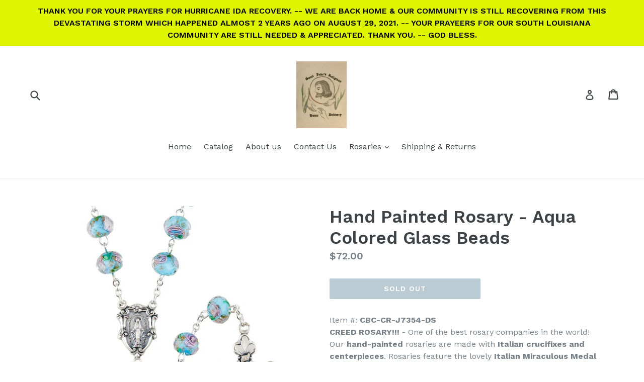

--- FILE ---
content_type: text/html; charset=utf-8
request_url: https://www.stjudesdelivery.com/products/hand-painted-rosary-aqua-colored-glass-beads
body_size: 17362
content:
<!doctype html>
<!--[if IE 9]> <html class="ie9 no-js" lang="en"> <![endif]-->
<!--[if (gt IE 9)|!(IE)]><!--> <html class="no-js" lang="en"> <!--<![endif]-->
<head>
  <meta charset="utf-8">
  <meta http-equiv="X-UA-Compatible" content="IE=edge,chrome=1">
  <meta name="viewport" content="width=device-width,initial-scale=1">
  <meta name="theme-color" content="#7796a8">
  <link rel="canonical" href="https://www.stjudesdelivery.com/products/hand-painted-rosary-aqua-colored-glass-beads">

  
    <link rel="shortcut icon" href="//www.stjudesdelivery.com/cdn/shop/files/hpqscan0001_2_32x32.jpg?v=1613547076" type="image/png">
  

  
  <title>
    Hand Painted Rosary - Aqua Colored Glass Beads
    
    
    
      &ndash; St. Jude&#39;s Religious Home Delivery
    
  </title>

  
    <meta name="description" content="Item #: CBC-CR-J7354-DS CREED ROSARY!!! - One of the best rosary companies in the world! Our hand-painted rosaries are made with Italian crucifixes and centerpieces. Rosaries feature the lovely Italian Miraculous Medal dangle and are available in various colored 8 x 10MM beads. Each rosary is then presented in our sign">
  

  <!-- /snippets/social-meta-tags.liquid -->




<meta property="og:site_name" content="St. Jude&#39;s Religious Home Delivery">
<meta property="og:url" content="https://www.stjudesdelivery.com/products/hand-painted-rosary-aqua-colored-glass-beads">
<meta property="og:title" content="Hand Painted Rosary - Aqua Colored Glass Beads">
<meta property="og:type" content="product">
<meta property="og:description" content="Item #: CBC-CR-J7354-DS CREED ROSARY!!! - One of the best rosary companies in the world! Our hand-painted rosaries are made with Italian crucifixes and centerpieces. Rosaries feature the lovely Italian Miraculous Medal dangle and are available in various colored 8 x 10MM beads. Each rosary is then presented in our sign">

  <meta property="og:price:amount" content="72.00">
  <meta property="og:price:currency" content="USD">

<meta property="og:image" content="http://www.stjudesdelivery.com/cdn/shop/products/J7354_1200x1200.jpg?v=1674310056">
<meta property="og:image:secure_url" content="https://www.stjudesdelivery.com/cdn/shop/products/J7354_1200x1200.jpg?v=1674310056">


<meta name="twitter:card" content="summary_large_image">
<meta name="twitter:title" content="Hand Painted Rosary - Aqua Colored Glass Beads">
<meta name="twitter:description" content="Item #: CBC-CR-J7354-DS CREED ROSARY!!! - One of the best rosary companies in the world! Our hand-painted rosaries are made with Italian crucifixes and centerpieces. Rosaries feature the lovely Italian Miraculous Medal dangle and are available in various colored 8 x 10MM beads. Each rosary is then presented in our sign">


  <link href="//www.stjudesdelivery.com/cdn/shop/t/1/assets/theme.scss.css?v=182422140155883075491674776716" rel="stylesheet" type="text/css" media="all" />
  

  <link href="//fonts.googleapis.com/css?family=Work+Sans:400,700" rel="stylesheet" type="text/css" media="all" />


  

    <link href="//fonts.googleapis.com/css?family=Work+Sans:600" rel="stylesheet" type="text/css" media="all" />
  



  <script>
    var theme = {
      strings: {
        addToCart: "Add to cart",
        soldOut: "Sold out",
        unavailable: "Unavailable",
        showMore: "Show More",
        showLess: "Show Less",
        addressError: "Error looking up that address",
        addressNoResults: "No results for that address",
        addressQueryLimit: "You have exceeded the Google API usage limit. Consider upgrading to a \u003ca href=\"https:\/\/developers.google.com\/maps\/premium\/usage-limits\"\u003ePremium Plan\u003c\/a\u003e.",
        authError: "There was a problem authenticating your Google Maps account."
      },
      moneyFormat: "${{amount}}"
    }

    document.documentElement.className = document.documentElement.className.replace('no-js', 'js');
  </script>

  <!--[if (lte IE 9) ]><script src="//www.stjudesdelivery.com/cdn/shop/t/1/assets/match-media.min.js?v=22265819453975888031514488548" type="text/javascript"></script><![endif]-->

  

  <!--[if (gt IE 9)|!(IE)]><!--><script src="//www.stjudesdelivery.com/cdn/shop/t/1/assets/lazysizes.js?v=68441465964607740661514488548" async="async"></script><!--<![endif]-->
  <!--[if lte IE 9]><script src="//www.stjudesdelivery.com/cdn/shop/t/1/assets/lazysizes.min.js?v=18"></script><![endif]-->

  <!--[if (gt IE 9)|!(IE)]><!--><script src="//www.stjudesdelivery.com/cdn/shop/t/1/assets/vendor.js?v=136118274122071307521514488549" defer="defer"></script><!--<![endif]-->
  <!--[if lte IE 9]><script src="//www.stjudesdelivery.com/cdn/shop/t/1/assets/vendor.js?v=136118274122071307521514488549"></script><![endif]-->

  <!--[if (gt IE 9)|!(IE)]><!--><script src="//www.stjudesdelivery.com/cdn/shop/t/1/assets/theme.js?v=100941840194216329191514488548" defer="defer"></script><!--<![endif]-->
  <!--[if lte IE 9]><script src="//www.stjudesdelivery.com/cdn/shop/t/1/assets/theme.js?v=100941840194216329191514488548"></script><![endif]-->

  <script>window.performance && window.performance.mark && window.performance.mark('shopify.content_for_header.start');</script><meta id="shopify-digital-wallet" name="shopify-digital-wallet" content="/26801614/digital_wallets/dialog">
<meta name="shopify-checkout-api-token" content="e65ec0741663f00979d0b8b4cbc2818b">
<meta id="in-context-paypal-metadata" data-shop-id="26801614" data-venmo-supported="false" data-environment="production" data-locale="en_US" data-paypal-v4="true" data-currency="USD">
<link rel="alternate" type="application/json+oembed" href="https://www.stjudesdelivery.com/products/hand-painted-rosary-aqua-colored-glass-beads.oembed">
<script async="async" src="/checkouts/internal/preloads.js?locale=en-US"></script>
<link rel="preconnect" href="https://shop.app" crossorigin="anonymous">
<script async="async" src="https://shop.app/checkouts/internal/preloads.js?locale=en-US&shop_id=26801614" crossorigin="anonymous"></script>
<script id="apple-pay-shop-capabilities" type="application/json">{"shopId":26801614,"countryCode":"US","currencyCode":"USD","merchantCapabilities":["supports3DS"],"merchantId":"gid:\/\/shopify\/Shop\/26801614","merchantName":"St. Jude's Religious Home Delivery","requiredBillingContactFields":["postalAddress","email","phone"],"requiredShippingContactFields":["postalAddress","email","phone"],"shippingType":"shipping","supportedNetworks":["visa","masterCard","amex","discover","elo","jcb"],"total":{"type":"pending","label":"St. Jude's Religious Home Delivery","amount":"1.00"},"shopifyPaymentsEnabled":true,"supportsSubscriptions":true}</script>
<script id="shopify-features" type="application/json">{"accessToken":"e65ec0741663f00979d0b8b4cbc2818b","betas":["rich-media-storefront-analytics"],"domain":"www.stjudesdelivery.com","predictiveSearch":true,"shopId":26801614,"locale":"en"}</script>
<script>var Shopify = Shopify || {};
Shopify.shop = "st-judes-religious-home-delivery.myshopify.com";
Shopify.locale = "en";
Shopify.currency = {"active":"USD","rate":"1.0"};
Shopify.country = "US";
Shopify.theme = {"name":"Debut","id":18182307882,"schema_name":"Debut","schema_version":"1.9.1","theme_store_id":796,"role":"main"};
Shopify.theme.handle = "null";
Shopify.theme.style = {"id":null,"handle":null};
Shopify.cdnHost = "www.stjudesdelivery.com/cdn";
Shopify.routes = Shopify.routes || {};
Shopify.routes.root = "/";</script>
<script type="module">!function(o){(o.Shopify=o.Shopify||{}).modules=!0}(window);</script>
<script>!function(o){function n(){var o=[];function n(){o.push(Array.prototype.slice.apply(arguments))}return n.q=o,n}var t=o.Shopify=o.Shopify||{};t.loadFeatures=n(),t.autoloadFeatures=n()}(window);</script>
<script>
  window.ShopifyPay = window.ShopifyPay || {};
  window.ShopifyPay.apiHost = "shop.app\/pay";
  window.ShopifyPay.redirectState = null;
</script>
<script id="shop-js-analytics" type="application/json">{"pageType":"product"}</script>
<script defer="defer" async type="module" src="//www.stjudesdelivery.com/cdn/shopifycloud/shop-js/modules/v2/client.init-shop-cart-sync_BT-GjEfc.en.esm.js"></script>
<script defer="defer" async type="module" src="//www.stjudesdelivery.com/cdn/shopifycloud/shop-js/modules/v2/chunk.common_D58fp_Oc.esm.js"></script>
<script defer="defer" async type="module" src="//www.stjudesdelivery.com/cdn/shopifycloud/shop-js/modules/v2/chunk.modal_xMitdFEc.esm.js"></script>
<script type="module">
  await import("//www.stjudesdelivery.com/cdn/shopifycloud/shop-js/modules/v2/client.init-shop-cart-sync_BT-GjEfc.en.esm.js");
await import("//www.stjudesdelivery.com/cdn/shopifycloud/shop-js/modules/v2/chunk.common_D58fp_Oc.esm.js");
await import("//www.stjudesdelivery.com/cdn/shopifycloud/shop-js/modules/v2/chunk.modal_xMitdFEc.esm.js");

  window.Shopify.SignInWithShop?.initShopCartSync?.({"fedCMEnabled":true,"windoidEnabled":true});

</script>
<script>
  window.Shopify = window.Shopify || {};
  if (!window.Shopify.featureAssets) window.Shopify.featureAssets = {};
  window.Shopify.featureAssets['shop-js'] = {"shop-cart-sync":["modules/v2/client.shop-cart-sync_DZOKe7Ll.en.esm.js","modules/v2/chunk.common_D58fp_Oc.esm.js","modules/v2/chunk.modal_xMitdFEc.esm.js"],"init-fed-cm":["modules/v2/client.init-fed-cm_B6oLuCjv.en.esm.js","modules/v2/chunk.common_D58fp_Oc.esm.js","modules/v2/chunk.modal_xMitdFEc.esm.js"],"shop-cash-offers":["modules/v2/client.shop-cash-offers_D2sdYoxE.en.esm.js","modules/v2/chunk.common_D58fp_Oc.esm.js","modules/v2/chunk.modal_xMitdFEc.esm.js"],"shop-login-button":["modules/v2/client.shop-login-button_QeVjl5Y3.en.esm.js","modules/v2/chunk.common_D58fp_Oc.esm.js","modules/v2/chunk.modal_xMitdFEc.esm.js"],"pay-button":["modules/v2/client.pay-button_DXTOsIq6.en.esm.js","modules/v2/chunk.common_D58fp_Oc.esm.js","modules/v2/chunk.modal_xMitdFEc.esm.js"],"shop-button":["modules/v2/client.shop-button_DQZHx9pm.en.esm.js","modules/v2/chunk.common_D58fp_Oc.esm.js","modules/v2/chunk.modal_xMitdFEc.esm.js"],"avatar":["modules/v2/client.avatar_BTnouDA3.en.esm.js"],"init-windoid":["modules/v2/client.init-windoid_CR1B-cfM.en.esm.js","modules/v2/chunk.common_D58fp_Oc.esm.js","modules/v2/chunk.modal_xMitdFEc.esm.js"],"init-shop-for-new-customer-accounts":["modules/v2/client.init-shop-for-new-customer-accounts_C_vY_xzh.en.esm.js","modules/v2/client.shop-login-button_QeVjl5Y3.en.esm.js","modules/v2/chunk.common_D58fp_Oc.esm.js","modules/v2/chunk.modal_xMitdFEc.esm.js"],"init-shop-email-lookup-coordinator":["modules/v2/client.init-shop-email-lookup-coordinator_BI7n9ZSv.en.esm.js","modules/v2/chunk.common_D58fp_Oc.esm.js","modules/v2/chunk.modal_xMitdFEc.esm.js"],"init-shop-cart-sync":["modules/v2/client.init-shop-cart-sync_BT-GjEfc.en.esm.js","modules/v2/chunk.common_D58fp_Oc.esm.js","modules/v2/chunk.modal_xMitdFEc.esm.js"],"shop-toast-manager":["modules/v2/client.shop-toast-manager_DiYdP3xc.en.esm.js","modules/v2/chunk.common_D58fp_Oc.esm.js","modules/v2/chunk.modal_xMitdFEc.esm.js"],"init-customer-accounts":["modules/v2/client.init-customer-accounts_D9ZNqS-Q.en.esm.js","modules/v2/client.shop-login-button_QeVjl5Y3.en.esm.js","modules/v2/chunk.common_D58fp_Oc.esm.js","modules/v2/chunk.modal_xMitdFEc.esm.js"],"init-customer-accounts-sign-up":["modules/v2/client.init-customer-accounts-sign-up_iGw4briv.en.esm.js","modules/v2/client.shop-login-button_QeVjl5Y3.en.esm.js","modules/v2/chunk.common_D58fp_Oc.esm.js","modules/v2/chunk.modal_xMitdFEc.esm.js"],"shop-follow-button":["modules/v2/client.shop-follow-button_CqMgW2wH.en.esm.js","modules/v2/chunk.common_D58fp_Oc.esm.js","modules/v2/chunk.modal_xMitdFEc.esm.js"],"checkout-modal":["modules/v2/client.checkout-modal_xHeaAweL.en.esm.js","modules/v2/chunk.common_D58fp_Oc.esm.js","modules/v2/chunk.modal_xMitdFEc.esm.js"],"shop-login":["modules/v2/client.shop-login_D91U-Q7h.en.esm.js","modules/v2/chunk.common_D58fp_Oc.esm.js","modules/v2/chunk.modal_xMitdFEc.esm.js"],"lead-capture":["modules/v2/client.lead-capture_BJmE1dJe.en.esm.js","modules/v2/chunk.common_D58fp_Oc.esm.js","modules/v2/chunk.modal_xMitdFEc.esm.js"],"payment-terms":["modules/v2/client.payment-terms_Ci9AEqFq.en.esm.js","modules/v2/chunk.common_D58fp_Oc.esm.js","modules/v2/chunk.modal_xMitdFEc.esm.js"]};
</script>
<script id="__st">var __st={"a":26801614,"offset":-21600,"reqid":"16897a71-4c91-4c5e-be54-adf48720faea-1769389263","pageurl":"www.stjudesdelivery.com\/products\/hand-painted-rosary-aqua-colored-glass-beads","u":"fd4ec8c947e4","p":"product","rtyp":"product","rid":6913749876790};</script>
<script>window.ShopifyPaypalV4VisibilityTracking = true;</script>
<script id="captcha-bootstrap">!function(){'use strict';const t='contact',e='account',n='new_comment',o=[[t,t],['blogs',n],['comments',n],[t,'customer']],c=[[e,'customer_login'],[e,'guest_login'],[e,'recover_customer_password'],[e,'create_customer']],r=t=>t.map((([t,e])=>`form[action*='/${t}']:not([data-nocaptcha='true']) input[name='form_type'][value='${e}']`)).join(','),a=t=>()=>t?[...document.querySelectorAll(t)].map((t=>t.form)):[];function s(){const t=[...o],e=r(t);return a(e)}const i='password',u='form_key',d=['recaptcha-v3-token','g-recaptcha-response','h-captcha-response',i],f=()=>{try{return window.sessionStorage}catch{return}},m='__shopify_v',_=t=>t.elements[u];function p(t,e,n=!1){try{const o=window.sessionStorage,c=JSON.parse(o.getItem(e)),{data:r}=function(t){const{data:e,action:n}=t;return t[m]||n?{data:e,action:n}:{data:t,action:n}}(c);for(const[e,n]of Object.entries(r))t.elements[e]&&(t.elements[e].value=n);n&&o.removeItem(e)}catch(o){console.error('form repopulation failed',{error:o})}}const l='form_type',E='cptcha';function T(t){t.dataset[E]=!0}const w=window,h=w.document,L='Shopify',v='ce_forms',y='captcha';let A=!1;((t,e)=>{const n=(g='f06e6c50-85a8-45c8-87d0-21a2b65856fe',I='https://cdn.shopify.com/shopifycloud/storefront-forms-hcaptcha/ce_storefront_forms_captcha_hcaptcha.v1.5.2.iife.js',D={infoText:'Protected by hCaptcha',privacyText:'Privacy',termsText:'Terms'},(t,e,n)=>{const o=w[L][v],c=o.bindForm;if(c)return c(t,g,e,D).then(n);var r;o.q.push([[t,g,e,D],n]),r=I,A||(h.body.append(Object.assign(h.createElement('script'),{id:'captcha-provider',async:!0,src:r})),A=!0)});var g,I,D;w[L]=w[L]||{},w[L][v]=w[L][v]||{},w[L][v].q=[],w[L][y]=w[L][y]||{},w[L][y].protect=function(t,e){n(t,void 0,e),T(t)},Object.freeze(w[L][y]),function(t,e,n,w,h,L){const[v,y,A,g]=function(t,e,n){const i=e?o:[],u=t?c:[],d=[...i,...u],f=r(d),m=r(i),_=r(d.filter((([t,e])=>n.includes(e))));return[a(f),a(m),a(_),s()]}(w,h,L),I=t=>{const e=t.target;return e instanceof HTMLFormElement?e:e&&e.form},D=t=>v().includes(t);t.addEventListener('submit',(t=>{const e=I(t);if(!e)return;const n=D(e)&&!e.dataset.hcaptchaBound&&!e.dataset.recaptchaBound,o=_(e),c=g().includes(e)&&(!o||!o.value);(n||c)&&t.preventDefault(),c&&!n&&(function(t){try{if(!f())return;!function(t){const e=f();if(!e)return;const n=_(t);if(!n)return;const o=n.value;o&&e.removeItem(o)}(t);const e=Array.from(Array(32),(()=>Math.random().toString(36)[2])).join('');!function(t,e){_(t)||t.append(Object.assign(document.createElement('input'),{type:'hidden',name:u})),t.elements[u].value=e}(t,e),function(t,e){const n=f();if(!n)return;const o=[...t.querySelectorAll(`input[type='${i}']`)].map((({name:t})=>t)),c=[...d,...o],r={};for(const[a,s]of new FormData(t).entries())c.includes(a)||(r[a]=s);n.setItem(e,JSON.stringify({[m]:1,action:t.action,data:r}))}(t,e)}catch(e){console.error('failed to persist form',e)}}(e),e.submit())}));const S=(t,e)=>{t&&!t.dataset[E]&&(n(t,e.some((e=>e===t))),T(t))};for(const o of['focusin','change'])t.addEventListener(o,(t=>{const e=I(t);D(e)&&S(e,y())}));const B=e.get('form_key'),M=e.get(l),P=B&&M;t.addEventListener('DOMContentLoaded',(()=>{const t=y();if(P)for(const e of t)e.elements[l].value===M&&p(e,B);[...new Set([...A(),...v().filter((t=>'true'===t.dataset.shopifyCaptcha))])].forEach((e=>S(e,t)))}))}(h,new URLSearchParams(w.location.search),n,t,e,['guest_login'])})(!0,!0)}();</script>
<script integrity="sha256-4kQ18oKyAcykRKYeNunJcIwy7WH5gtpwJnB7kiuLZ1E=" data-source-attribution="shopify.loadfeatures" defer="defer" src="//www.stjudesdelivery.com/cdn/shopifycloud/storefront/assets/storefront/load_feature-a0a9edcb.js" crossorigin="anonymous"></script>
<script crossorigin="anonymous" defer="defer" src="//www.stjudesdelivery.com/cdn/shopifycloud/storefront/assets/shopify_pay/storefront-65b4c6d7.js?v=20250812"></script>
<script data-source-attribution="shopify.dynamic_checkout.dynamic.init">var Shopify=Shopify||{};Shopify.PaymentButton=Shopify.PaymentButton||{isStorefrontPortableWallets:!0,init:function(){window.Shopify.PaymentButton.init=function(){};var t=document.createElement("script");t.src="https://www.stjudesdelivery.com/cdn/shopifycloud/portable-wallets/latest/portable-wallets.en.js",t.type="module",document.head.appendChild(t)}};
</script>
<script data-source-attribution="shopify.dynamic_checkout.buyer_consent">
  function portableWalletsHideBuyerConsent(e){var t=document.getElementById("shopify-buyer-consent"),n=document.getElementById("shopify-subscription-policy-button");t&&n&&(t.classList.add("hidden"),t.setAttribute("aria-hidden","true"),n.removeEventListener("click",e))}function portableWalletsShowBuyerConsent(e){var t=document.getElementById("shopify-buyer-consent"),n=document.getElementById("shopify-subscription-policy-button");t&&n&&(t.classList.remove("hidden"),t.removeAttribute("aria-hidden"),n.addEventListener("click",e))}window.Shopify?.PaymentButton&&(window.Shopify.PaymentButton.hideBuyerConsent=portableWalletsHideBuyerConsent,window.Shopify.PaymentButton.showBuyerConsent=portableWalletsShowBuyerConsent);
</script>
<script data-source-attribution="shopify.dynamic_checkout.cart.bootstrap">document.addEventListener("DOMContentLoaded",(function(){function t(){return document.querySelector("shopify-accelerated-checkout-cart, shopify-accelerated-checkout")}if(t())Shopify.PaymentButton.init();else{new MutationObserver((function(e,n){t()&&(Shopify.PaymentButton.init(),n.disconnect())})).observe(document.body,{childList:!0,subtree:!0})}}));
</script>
<link id="shopify-accelerated-checkout-styles" rel="stylesheet" media="screen" href="https://www.stjudesdelivery.com/cdn/shopifycloud/portable-wallets/latest/accelerated-checkout-backwards-compat.css" crossorigin="anonymous">
<style id="shopify-accelerated-checkout-cart">
        #shopify-buyer-consent {
  margin-top: 1em;
  display: inline-block;
  width: 100%;
}

#shopify-buyer-consent.hidden {
  display: none;
}

#shopify-subscription-policy-button {
  background: none;
  border: none;
  padding: 0;
  text-decoration: underline;
  font-size: inherit;
  cursor: pointer;
}

#shopify-subscription-policy-button::before {
  box-shadow: none;
}

      </style>

<script>window.performance && window.performance.mark && window.performance.mark('shopify.content_for_header.end');</script>
<link href="https://monorail-edge.shopifysvc.com" rel="dns-prefetch">
<script>(function(){if ("sendBeacon" in navigator && "performance" in window) {try {var session_token_from_headers = performance.getEntriesByType('navigation')[0].serverTiming.find(x => x.name == '_s').description;} catch {var session_token_from_headers = undefined;}var session_cookie_matches = document.cookie.match(/_shopify_s=([^;]*)/);var session_token_from_cookie = session_cookie_matches && session_cookie_matches.length === 2 ? session_cookie_matches[1] : "";var session_token = session_token_from_headers || session_token_from_cookie || "";function handle_abandonment_event(e) {var entries = performance.getEntries().filter(function(entry) {return /monorail-edge.shopifysvc.com/.test(entry.name);});if (!window.abandonment_tracked && entries.length === 0) {window.abandonment_tracked = true;var currentMs = Date.now();var navigation_start = performance.timing.navigationStart;var payload = {shop_id: 26801614,url: window.location.href,navigation_start,duration: currentMs - navigation_start,session_token,page_type: "product"};window.navigator.sendBeacon("https://monorail-edge.shopifysvc.com/v1/produce", JSON.stringify({schema_id: "online_store_buyer_site_abandonment/1.1",payload: payload,metadata: {event_created_at_ms: currentMs,event_sent_at_ms: currentMs}}));}}window.addEventListener('pagehide', handle_abandonment_event);}}());</script>
<script id="web-pixels-manager-setup">(function e(e,d,r,n,o){if(void 0===o&&(o={}),!Boolean(null===(a=null===(i=window.Shopify)||void 0===i?void 0:i.analytics)||void 0===a?void 0:a.replayQueue)){var i,a;window.Shopify=window.Shopify||{};var t=window.Shopify;t.analytics=t.analytics||{};var s=t.analytics;s.replayQueue=[],s.publish=function(e,d,r){return s.replayQueue.push([e,d,r]),!0};try{self.performance.mark("wpm:start")}catch(e){}var l=function(){var e={modern:/Edge?\/(1{2}[4-9]|1[2-9]\d|[2-9]\d{2}|\d{4,})\.\d+(\.\d+|)|Firefox\/(1{2}[4-9]|1[2-9]\d|[2-9]\d{2}|\d{4,})\.\d+(\.\d+|)|Chrom(ium|e)\/(9{2}|\d{3,})\.\d+(\.\d+|)|(Maci|X1{2}).+ Version\/(15\.\d+|(1[6-9]|[2-9]\d|\d{3,})\.\d+)([,.]\d+|)( \(\w+\)|)( Mobile\/\w+|) Safari\/|Chrome.+OPR\/(9{2}|\d{3,})\.\d+\.\d+|(CPU[ +]OS|iPhone[ +]OS|CPU[ +]iPhone|CPU IPhone OS|CPU iPad OS)[ +]+(15[._]\d+|(1[6-9]|[2-9]\d|\d{3,})[._]\d+)([._]\d+|)|Android:?[ /-](13[3-9]|1[4-9]\d|[2-9]\d{2}|\d{4,})(\.\d+|)(\.\d+|)|Android.+Firefox\/(13[5-9]|1[4-9]\d|[2-9]\d{2}|\d{4,})\.\d+(\.\d+|)|Android.+Chrom(ium|e)\/(13[3-9]|1[4-9]\d|[2-9]\d{2}|\d{4,})\.\d+(\.\d+|)|SamsungBrowser\/([2-9]\d|\d{3,})\.\d+/,legacy:/Edge?\/(1[6-9]|[2-9]\d|\d{3,})\.\d+(\.\d+|)|Firefox\/(5[4-9]|[6-9]\d|\d{3,})\.\d+(\.\d+|)|Chrom(ium|e)\/(5[1-9]|[6-9]\d|\d{3,})\.\d+(\.\d+|)([\d.]+$|.*Safari\/(?![\d.]+ Edge\/[\d.]+$))|(Maci|X1{2}).+ Version\/(10\.\d+|(1[1-9]|[2-9]\d|\d{3,})\.\d+)([,.]\d+|)( \(\w+\)|)( Mobile\/\w+|) Safari\/|Chrome.+OPR\/(3[89]|[4-9]\d|\d{3,})\.\d+\.\d+|(CPU[ +]OS|iPhone[ +]OS|CPU[ +]iPhone|CPU IPhone OS|CPU iPad OS)[ +]+(10[._]\d+|(1[1-9]|[2-9]\d|\d{3,})[._]\d+)([._]\d+|)|Android:?[ /-](13[3-9]|1[4-9]\d|[2-9]\d{2}|\d{4,})(\.\d+|)(\.\d+|)|Mobile Safari.+OPR\/([89]\d|\d{3,})\.\d+\.\d+|Android.+Firefox\/(13[5-9]|1[4-9]\d|[2-9]\d{2}|\d{4,})\.\d+(\.\d+|)|Android.+Chrom(ium|e)\/(13[3-9]|1[4-9]\d|[2-9]\d{2}|\d{4,})\.\d+(\.\d+|)|Android.+(UC? ?Browser|UCWEB|U3)[ /]?(15\.([5-9]|\d{2,})|(1[6-9]|[2-9]\d|\d{3,})\.\d+)\.\d+|SamsungBrowser\/(5\.\d+|([6-9]|\d{2,})\.\d+)|Android.+MQ{2}Browser\/(14(\.(9|\d{2,})|)|(1[5-9]|[2-9]\d|\d{3,})(\.\d+|))(\.\d+|)|K[Aa][Ii]OS\/(3\.\d+|([4-9]|\d{2,})\.\d+)(\.\d+|)/},d=e.modern,r=e.legacy,n=navigator.userAgent;return n.match(d)?"modern":n.match(r)?"legacy":"unknown"}(),u="modern"===l?"modern":"legacy",c=(null!=n?n:{modern:"",legacy:""})[u],f=function(e){return[e.baseUrl,"/wpm","/b",e.hashVersion,"modern"===e.buildTarget?"m":"l",".js"].join("")}({baseUrl:d,hashVersion:r,buildTarget:u}),m=function(e){var d=e.version,r=e.bundleTarget,n=e.surface,o=e.pageUrl,i=e.monorailEndpoint;return{emit:function(e){var a=e.status,t=e.errorMsg,s=(new Date).getTime(),l=JSON.stringify({metadata:{event_sent_at_ms:s},events:[{schema_id:"web_pixels_manager_load/3.1",payload:{version:d,bundle_target:r,page_url:o,status:a,surface:n,error_msg:t},metadata:{event_created_at_ms:s}}]});if(!i)return console&&console.warn&&console.warn("[Web Pixels Manager] No Monorail endpoint provided, skipping logging."),!1;try{return self.navigator.sendBeacon.bind(self.navigator)(i,l)}catch(e){}var u=new XMLHttpRequest;try{return u.open("POST",i,!0),u.setRequestHeader("Content-Type","text/plain"),u.send(l),!0}catch(e){return console&&console.warn&&console.warn("[Web Pixels Manager] Got an unhandled error while logging to Monorail."),!1}}}}({version:r,bundleTarget:l,surface:e.surface,pageUrl:self.location.href,monorailEndpoint:e.monorailEndpoint});try{o.browserTarget=l,function(e){var d=e.src,r=e.async,n=void 0===r||r,o=e.onload,i=e.onerror,a=e.sri,t=e.scriptDataAttributes,s=void 0===t?{}:t,l=document.createElement("script"),u=document.querySelector("head"),c=document.querySelector("body");if(l.async=n,l.src=d,a&&(l.integrity=a,l.crossOrigin="anonymous"),s)for(var f in s)if(Object.prototype.hasOwnProperty.call(s,f))try{l.dataset[f]=s[f]}catch(e){}if(o&&l.addEventListener("load",o),i&&l.addEventListener("error",i),u)u.appendChild(l);else{if(!c)throw new Error("Did not find a head or body element to append the script");c.appendChild(l)}}({src:f,async:!0,onload:function(){if(!function(){var e,d;return Boolean(null===(d=null===(e=window.Shopify)||void 0===e?void 0:e.analytics)||void 0===d?void 0:d.initialized)}()){var d=window.webPixelsManager.init(e)||void 0;if(d){var r=window.Shopify.analytics;r.replayQueue.forEach((function(e){var r=e[0],n=e[1],o=e[2];d.publishCustomEvent(r,n,o)})),r.replayQueue=[],r.publish=d.publishCustomEvent,r.visitor=d.visitor,r.initialized=!0}}},onerror:function(){return m.emit({status:"failed",errorMsg:"".concat(f," has failed to load")})},sri:function(e){var d=/^sha384-[A-Za-z0-9+/=]+$/;return"string"==typeof e&&d.test(e)}(c)?c:"",scriptDataAttributes:o}),m.emit({status:"loading"})}catch(e){m.emit({status:"failed",errorMsg:(null==e?void 0:e.message)||"Unknown error"})}}})({shopId: 26801614,storefrontBaseUrl: "https://www.stjudesdelivery.com",extensionsBaseUrl: "https://extensions.shopifycdn.com/cdn/shopifycloud/web-pixels-manager",monorailEndpoint: "https://monorail-edge.shopifysvc.com/unstable/produce_batch",surface: "storefront-renderer",enabledBetaFlags: ["2dca8a86"],webPixelsConfigList: [{"id":"shopify-app-pixel","configuration":"{}","eventPayloadVersion":"v1","runtimeContext":"STRICT","scriptVersion":"0450","apiClientId":"shopify-pixel","type":"APP","privacyPurposes":["ANALYTICS","MARKETING"]},{"id":"shopify-custom-pixel","eventPayloadVersion":"v1","runtimeContext":"LAX","scriptVersion":"0450","apiClientId":"shopify-pixel","type":"CUSTOM","privacyPurposes":["ANALYTICS","MARKETING"]}],isMerchantRequest: false,initData: {"shop":{"name":"St. Jude's Religious Home Delivery","paymentSettings":{"currencyCode":"USD"},"myshopifyDomain":"st-judes-religious-home-delivery.myshopify.com","countryCode":"US","storefrontUrl":"https:\/\/www.stjudesdelivery.com"},"customer":null,"cart":null,"checkout":null,"productVariants":[{"price":{"amount":72.0,"currencyCode":"USD"},"product":{"title":"Hand Painted Rosary - Aqua Colored Glass Beads","vendor":"St. Jude's Religious Home Delivery","id":"6913749876790","untranslatedTitle":"Hand Painted Rosary - Aqua Colored Glass Beads","url":"\/products\/hand-painted-rosary-aqua-colored-glass-beads","type":"Rosaries -- Fine ($50.01-$99.99)"},"id":"40637256368182","image":{"src":"\/\/www.stjudesdelivery.com\/cdn\/shop\/products\/J7354.jpg?v=1674310056"},"sku":"","title":"Default Title","untranslatedTitle":"Default Title"}],"purchasingCompany":null},},"https://www.stjudesdelivery.com/cdn","fcfee988w5aeb613cpc8e4bc33m6693e112",{"modern":"","legacy":""},{"shopId":"26801614","storefrontBaseUrl":"https:\/\/www.stjudesdelivery.com","extensionBaseUrl":"https:\/\/extensions.shopifycdn.com\/cdn\/shopifycloud\/web-pixels-manager","surface":"storefront-renderer","enabledBetaFlags":"[\"2dca8a86\"]","isMerchantRequest":"false","hashVersion":"fcfee988w5aeb613cpc8e4bc33m6693e112","publish":"custom","events":"[[\"page_viewed\",{}],[\"product_viewed\",{\"productVariant\":{\"price\":{\"amount\":72.0,\"currencyCode\":\"USD\"},\"product\":{\"title\":\"Hand Painted Rosary - Aqua Colored Glass Beads\",\"vendor\":\"St. Jude's Religious Home Delivery\",\"id\":\"6913749876790\",\"untranslatedTitle\":\"Hand Painted Rosary - Aqua Colored Glass Beads\",\"url\":\"\/products\/hand-painted-rosary-aqua-colored-glass-beads\",\"type\":\"Rosaries -- Fine ($50.01-$99.99)\"},\"id\":\"40637256368182\",\"image\":{\"src\":\"\/\/www.stjudesdelivery.com\/cdn\/shop\/products\/J7354.jpg?v=1674310056\"},\"sku\":\"\",\"title\":\"Default Title\",\"untranslatedTitle\":\"Default Title\"}}]]"});</script><script>
  window.ShopifyAnalytics = window.ShopifyAnalytics || {};
  window.ShopifyAnalytics.meta = window.ShopifyAnalytics.meta || {};
  window.ShopifyAnalytics.meta.currency = 'USD';
  var meta = {"product":{"id":6913749876790,"gid":"gid:\/\/shopify\/Product\/6913749876790","vendor":"St. Jude's Religious Home Delivery","type":"Rosaries -- Fine ($50.01-$99.99)","handle":"hand-painted-rosary-aqua-colored-glass-beads","variants":[{"id":40637256368182,"price":7200,"name":"Hand Painted Rosary - Aqua Colored Glass Beads","public_title":null,"sku":""}],"remote":false},"page":{"pageType":"product","resourceType":"product","resourceId":6913749876790,"requestId":"16897a71-4c91-4c5e-be54-adf48720faea-1769389263"}};
  for (var attr in meta) {
    window.ShopifyAnalytics.meta[attr] = meta[attr];
  }
</script>
<script class="analytics">
  (function () {
    var customDocumentWrite = function(content) {
      var jquery = null;

      if (window.jQuery) {
        jquery = window.jQuery;
      } else if (window.Checkout && window.Checkout.$) {
        jquery = window.Checkout.$;
      }

      if (jquery) {
        jquery('body').append(content);
      }
    };

    var hasLoggedConversion = function(token) {
      if (token) {
        return document.cookie.indexOf('loggedConversion=' + token) !== -1;
      }
      return false;
    }

    var setCookieIfConversion = function(token) {
      if (token) {
        var twoMonthsFromNow = new Date(Date.now());
        twoMonthsFromNow.setMonth(twoMonthsFromNow.getMonth() + 2);

        document.cookie = 'loggedConversion=' + token + '; expires=' + twoMonthsFromNow;
      }
    }

    var trekkie = window.ShopifyAnalytics.lib = window.trekkie = window.trekkie || [];
    if (trekkie.integrations) {
      return;
    }
    trekkie.methods = [
      'identify',
      'page',
      'ready',
      'track',
      'trackForm',
      'trackLink'
    ];
    trekkie.factory = function(method) {
      return function() {
        var args = Array.prototype.slice.call(arguments);
        args.unshift(method);
        trekkie.push(args);
        return trekkie;
      };
    };
    for (var i = 0; i < trekkie.methods.length; i++) {
      var key = trekkie.methods[i];
      trekkie[key] = trekkie.factory(key);
    }
    trekkie.load = function(config) {
      trekkie.config = config || {};
      trekkie.config.initialDocumentCookie = document.cookie;
      var first = document.getElementsByTagName('script')[0];
      var script = document.createElement('script');
      script.type = 'text/javascript';
      script.onerror = function(e) {
        var scriptFallback = document.createElement('script');
        scriptFallback.type = 'text/javascript';
        scriptFallback.onerror = function(error) {
                var Monorail = {
      produce: function produce(monorailDomain, schemaId, payload) {
        var currentMs = new Date().getTime();
        var event = {
          schema_id: schemaId,
          payload: payload,
          metadata: {
            event_created_at_ms: currentMs,
            event_sent_at_ms: currentMs
          }
        };
        return Monorail.sendRequest("https://" + monorailDomain + "/v1/produce", JSON.stringify(event));
      },
      sendRequest: function sendRequest(endpointUrl, payload) {
        // Try the sendBeacon API
        if (window && window.navigator && typeof window.navigator.sendBeacon === 'function' && typeof window.Blob === 'function' && !Monorail.isIos12()) {
          var blobData = new window.Blob([payload], {
            type: 'text/plain'
          });

          if (window.navigator.sendBeacon(endpointUrl, blobData)) {
            return true;
          } // sendBeacon was not successful

        } // XHR beacon

        var xhr = new XMLHttpRequest();

        try {
          xhr.open('POST', endpointUrl);
          xhr.setRequestHeader('Content-Type', 'text/plain');
          xhr.send(payload);
        } catch (e) {
          console.log(e);
        }

        return false;
      },
      isIos12: function isIos12() {
        return window.navigator.userAgent.lastIndexOf('iPhone; CPU iPhone OS 12_') !== -1 || window.navigator.userAgent.lastIndexOf('iPad; CPU OS 12_') !== -1;
      }
    };
    Monorail.produce('monorail-edge.shopifysvc.com',
      'trekkie_storefront_load_errors/1.1',
      {shop_id: 26801614,
      theme_id: 18182307882,
      app_name: "storefront",
      context_url: window.location.href,
      source_url: "//www.stjudesdelivery.com/cdn/s/trekkie.storefront.8d95595f799fbf7e1d32231b9a28fd43b70c67d3.min.js"});

        };
        scriptFallback.async = true;
        scriptFallback.src = '//www.stjudesdelivery.com/cdn/s/trekkie.storefront.8d95595f799fbf7e1d32231b9a28fd43b70c67d3.min.js';
        first.parentNode.insertBefore(scriptFallback, first);
      };
      script.async = true;
      script.src = '//www.stjudesdelivery.com/cdn/s/trekkie.storefront.8d95595f799fbf7e1d32231b9a28fd43b70c67d3.min.js';
      first.parentNode.insertBefore(script, first);
    };
    trekkie.load(
      {"Trekkie":{"appName":"storefront","development":false,"defaultAttributes":{"shopId":26801614,"isMerchantRequest":null,"themeId":18182307882,"themeCityHash":"15876092344433562040","contentLanguage":"en","currency":"USD","eventMetadataId":"03bbb909-868a-47e3-91ea-4449479f6df2"},"isServerSideCookieWritingEnabled":true,"monorailRegion":"shop_domain","enabledBetaFlags":["65f19447"]},"Session Attribution":{},"S2S":{"facebookCapiEnabled":false,"source":"trekkie-storefront-renderer","apiClientId":580111}}
    );

    var loaded = false;
    trekkie.ready(function() {
      if (loaded) return;
      loaded = true;

      window.ShopifyAnalytics.lib = window.trekkie;

      var originalDocumentWrite = document.write;
      document.write = customDocumentWrite;
      try { window.ShopifyAnalytics.merchantGoogleAnalytics.call(this); } catch(error) {};
      document.write = originalDocumentWrite;

      window.ShopifyAnalytics.lib.page(null,{"pageType":"product","resourceType":"product","resourceId":6913749876790,"requestId":"16897a71-4c91-4c5e-be54-adf48720faea-1769389263","shopifyEmitted":true});

      var match = window.location.pathname.match(/checkouts\/(.+)\/(thank_you|post_purchase)/)
      var token = match? match[1]: undefined;
      if (!hasLoggedConversion(token)) {
        setCookieIfConversion(token);
        window.ShopifyAnalytics.lib.track("Viewed Product",{"currency":"USD","variantId":40637256368182,"productId":6913749876790,"productGid":"gid:\/\/shopify\/Product\/6913749876790","name":"Hand Painted Rosary - Aqua Colored Glass Beads","price":"72.00","sku":"","brand":"St. Jude's Religious Home Delivery","variant":null,"category":"Rosaries -- Fine ($50.01-$99.99)","nonInteraction":true,"remote":false},undefined,undefined,{"shopifyEmitted":true});
      window.ShopifyAnalytics.lib.track("monorail:\/\/trekkie_storefront_viewed_product\/1.1",{"currency":"USD","variantId":40637256368182,"productId":6913749876790,"productGid":"gid:\/\/shopify\/Product\/6913749876790","name":"Hand Painted Rosary - Aqua Colored Glass Beads","price":"72.00","sku":"","brand":"St. Jude's Religious Home Delivery","variant":null,"category":"Rosaries -- Fine ($50.01-$99.99)","nonInteraction":true,"remote":false,"referer":"https:\/\/www.stjudesdelivery.com\/products\/hand-painted-rosary-aqua-colored-glass-beads"});
      }
    });


        var eventsListenerScript = document.createElement('script');
        eventsListenerScript.async = true;
        eventsListenerScript.src = "//www.stjudesdelivery.com/cdn/shopifycloud/storefront/assets/shop_events_listener-3da45d37.js";
        document.getElementsByTagName('head')[0].appendChild(eventsListenerScript);

})();</script>
<script
  defer
  src="https://www.stjudesdelivery.com/cdn/shopifycloud/perf-kit/shopify-perf-kit-3.0.4.min.js"
  data-application="storefront-renderer"
  data-shop-id="26801614"
  data-render-region="gcp-us-east1"
  data-page-type="product"
  data-theme-instance-id="18182307882"
  data-theme-name="Debut"
  data-theme-version="1.9.1"
  data-monorail-region="shop_domain"
  data-resource-timing-sampling-rate="10"
  data-shs="true"
  data-shs-beacon="true"
  data-shs-export-with-fetch="true"
  data-shs-logs-sample-rate="1"
  data-shs-beacon-endpoint="https://www.stjudesdelivery.com/api/collect"
></script>
</head>

<body class="template-product">

  <a class="in-page-link visually-hidden skip-link" href="#MainContent">Skip to content</a>

  <div id="SearchDrawer" class="search-bar drawer drawer--top">
    <div class="search-bar__table">
      <div class="search-bar__table-cell search-bar__form-wrapper">
        <form class="search search-bar__form" action="/search" method="get" role="search">
          <button class="search-bar__submit search__submit btn--link" type="submit">
            <svg aria-hidden="true" focusable="false" role="presentation" class="icon icon-search" viewBox="0 0 37 40"><path d="M35.6 36l-9.8-9.8c4.1-5.4 3.6-13.2-1.3-18.1-5.4-5.4-14.2-5.4-19.7 0-5.4 5.4-5.4 14.2 0 19.7 2.6 2.6 6.1 4.1 9.8 4.1 3 0 5.9-1 8.3-2.8l9.8 9.8c.4.4.9.6 1.4.6s1-.2 1.4-.6c.9-.9.9-2.1.1-2.9zm-20.9-8.2c-2.6 0-5.1-1-7-2.9-3.9-3.9-3.9-10.1 0-14C9.6 9 12.2 8 14.7 8s5.1 1 7 2.9c3.9 3.9 3.9 10.1 0 14-1.9 1.9-4.4 2.9-7 2.9z"/></svg>
            <span class="icon__fallback-text">Submit</span>
          </button>
          <input class="search__input search-bar__input" type="search" name="q" value="" placeholder="Search" aria-label="Search">
        </form>
      </div>
      <div class="search-bar__table-cell text-right">
        <button type="button" class="btn--link search-bar__close js-drawer-close">
          <svg aria-hidden="true" focusable="false" role="presentation" class="icon icon-close" viewBox="0 0 37 40"><path d="M21.3 23l11-11c.8-.8.8-2 0-2.8-.8-.8-2-.8-2.8 0l-11 11-11-11c-.8-.8-2-.8-2.8 0-.8.8-.8 2 0 2.8l11 11-11 11c-.8.8-.8 2 0 2.8.4.4.9.6 1.4.6s1-.2 1.4-.6l11-11 11 11c.4.4.9.6 1.4.6s1-.2 1.4-.6c.8-.8.8-2 0-2.8l-11-11z"/></svg>
          <span class="icon__fallback-text">Close search</span>
        </button>
      </div>
    </div>
  </div>

  <div id="shopify-section-header" class="shopify-section">
  <style>
    .notification-bar {
      background-color: #dff500;
    }

    .notification-bar__message {
      color: #000000;
    }

    
      .site-header__logo-image {
        max-width: 100px;
      }
    

    
  </style>


<div data-section-id="header" data-section-type="header-section">
  <nav class="mobile-nav-wrapper medium-up--hide" role="navigation">
    <ul id="MobileNav" class="mobile-nav">
      
<li class="mobile-nav__item border-bottom">
          
            <a href="/" class="mobile-nav__link">
              Home
            </a>
          
        </li>
      
<li class="mobile-nav__item border-bottom">
          
            <a href="/collections/all" class="mobile-nav__link">
              Catalog
            </a>
          
        </li>
      
<li class="mobile-nav__item border-bottom">
          
            <a href="/pages/about-us" class="mobile-nav__link">
              About us
            </a>
          
        </li>
      
<li class="mobile-nav__item border-bottom">
          
            <a href="/pages/contact-us" class="mobile-nav__link">
              Contact Us
            </a>
          
        </li>
      
<li class="mobile-nav__item border-bottom">
          
            <button type="button" class="btn--link js-toggle-submenu mobile-nav__link" data-target="rosaries-5" data-level="1">
              Rosaries
              <div class="mobile-nav__icon">
                <svg aria-hidden="true" focusable="false" role="presentation" class="icon icon-chevron-right" viewBox="0 0 284.49 498.98"><defs><style>.cls-1{fill:#231f20}</style></defs><path class="cls-1" d="M223.18 628.49a35 35 0 0 1-24.75-59.75L388.17 379 198.43 189.26a35 35 0 0 1 49.5-49.5l214.49 214.49a35 35 0 0 1 0 49.5L247.93 618.24a34.89 34.89 0 0 1-24.75 10.25z" transform="translate(-188.18 -129.51)"/></svg>
                <span class="icon__fallback-text">expand</span>
              </div>
            </button>
            <ul class="mobile-nav__dropdown" data-parent="rosaries-5" data-level="2">
              <li class="mobile-nav__item border-bottom">
                <div class="mobile-nav__table">
                  <div class="mobile-nav__table-cell mobile-nav__return">
                    <button class="btn--link js-toggle-submenu mobile-nav__return-btn" type="button">
                      <svg aria-hidden="true" focusable="false" role="presentation" class="icon icon-chevron-left" viewBox="0 0 284.49 498.98"><defs><style>.cls-1{fill:#231f20}</style></defs><path class="cls-1" d="M437.67 129.51a35 35 0 0 1 24.75 59.75L272.67 379l189.75 189.74a35 35 0 1 1-49.5 49.5L198.43 403.75a35 35 0 0 1 0-49.5l214.49-214.49a34.89 34.89 0 0 1 24.75-10.25z" transform="translate(-188.18 -129.51)"/></svg>
                      <span class="icon__fallback-text">collapse</span>
                    </button>
                  </div>
                  <a href="/pages/products" class="mobile-nav__sublist-link mobile-nav__sublist-header">
                    Rosaries
                  </a>
                </div>
              </li>

              
                

                <li class="mobile-nav__item border-bottom">
                  
                    <a href="https://www.stjudesdelivery.com/products/wedding-rosaries-gift-set?_pos=1&_sid=2ecc319ee&_ss=r" class="mobile-nav__sublist-link">
                      Wedding Rosaries Gift Set
                    </a>
                  
                </li>
              
                

                <li class="mobile-nav__item border-bottom">
                  
                    <a href="https://www.stjudesdelivery.com/products/swarovski?_pos=2&_sid=a1250dd4f&_ss=r" class="mobile-nav__sublist-link">
                      Swarovski™ Rose Rosary - Light Blue
                    </a>
                  
                </li>
              
                

                <li class="mobile-nav__item border-bottom">
                  
                    <a href="https://www.stjudesdelivery.com/products/hand-painted-rosary-ruby-colored-glass-beads?_pos=3&_sid=a1250dd4f&_ss=r" class="mobile-nav__sublist-link">
                      Hand Painted Rosary - Ruby Colored Glass Beads
                    </a>
                  
                </li>
              
                

                <li class="mobile-nav__item border-bottom">
                  
                    <a href="https://www.stjudesdelivery.com/products/hand-painted-rosary-black-colored-glass-beads?_pos=4&_sid=ba619f595&_ss=r" class="mobile-nav__sublist-link">
                      Hand Painted Rosary - Black Colored Glass Beads
                    </a>
                  
                </li>
              
                

                <li class="mobile-nav__item border-bottom">
                  
                    <a href="https://www.stjudesdelivery.com/products/hand-painted-rosary-amethyst-colored-glass-beads?_pos=5&_sid=ba619f595&_ss=r" class="mobile-nav__sublist-link">
                      Hand Painted Rosary - Amethyst Colored Glass Beads
                    </a>
                  
                </li>
              
                

                <li class="mobile-nav__item border-bottom">
                  
                    <a href="https://www.stjudesdelivery.com/products/hand-painted-rosary-aqua-colored-glass-beads?_pos=6&_sid=ba619f595&_ss=r" class="mobile-nav__sublist-link">
                      Hand Painted Rosary - Aqua Colored Glass Beads
                    </a>
                  
                </li>
              
                

                <li class="mobile-nav__item">
                  
                    <a href="https://www.stjudesdelivery.com/products/loc-link-confirmation-rosary-white?_pos=7&_sid=ba619f595&_ss=r" class="mobile-nav__sublist-link">
                      Loc-Link Confirmation Rosary - White
                    </a>
                  
                </li>
              
            </ul>
          
        </li>
      
<li class="mobile-nav__item">
          
            <a href="/pages/shipping-returns" class="mobile-nav__link">
              Shipping & Returns
            </a>
          
        </li>
      
    </ul>
  </nav>

  
    
      <style>
        .announcement-bar {
          background-color: #dff500;
        }

        .announcement-bar--link:hover {
          

          
            
            background-color: #b2c400;
          
        }

        .announcement-bar__message {
          color: #000000;
        }
      </style>

      
        <div class="announcement-bar">
      

        <p class="announcement-bar__message">THANK YOU FOR YOUR PRAYERS FOR HURRICANE IDA RECOVERY. -- WE ARE BACK HOME &amp; OUR COMMUNITY IS STILL RECOVERING FROM THIS DEVASTATING STORM WHICH HAPPENED ALMOST 2 YEARS AGO ON AUGUST 29, 2021. -- YOUR PRAYEERS FOR OUR SOUTH LOUISIANA COMMUNITY ARE STILL NEEDED &amp; APPRECIATED. THANK YOU. -- GOD BLESS.</p>

      
        </div>
      

    
  

  <header class="site-header logo--center" role="banner">
    <div class="grid grid--no-gutters grid--table">
      
        <div class="grid__item small--hide medium-up--one-third">
          <div class="site-header__search">
            <form action="/search" method="get" class="search-header search" role="search">
  <input class="search-header__input search__input"
    type="search"
    name="q"
    placeholder="Search"
    aria-label="Search">
  <button class="search-header__submit search__submit btn--link" type="submit">
    <svg aria-hidden="true" focusable="false" role="presentation" class="icon icon-search" viewBox="0 0 37 40"><path d="M35.6 36l-9.8-9.8c4.1-5.4 3.6-13.2-1.3-18.1-5.4-5.4-14.2-5.4-19.7 0-5.4 5.4-5.4 14.2 0 19.7 2.6 2.6 6.1 4.1 9.8 4.1 3 0 5.9-1 8.3-2.8l9.8 9.8c.4.4.9.6 1.4.6s1-.2 1.4-.6c.9-.9.9-2.1.1-2.9zm-20.9-8.2c-2.6 0-5.1-1-7-2.9-3.9-3.9-3.9-10.1 0-14C9.6 9 12.2 8 14.7 8s5.1 1 7 2.9c3.9 3.9 3.9 10.1 0 14-1.9 1.9-4.4 2.9-7 2.9z"/></svg>
    <span class="icon__fallback-text">Submit</span>
  </button>
</form>

          </div>
        </div>
      

      

      <div class="grid__item small--one-half medium-up--one-third logo-align--center">
        
        
          <div class="h2 site-header__logo" itemscope itemtype="http://schema.org/Organization">
        
          
<a href="/" itemprop="url" class="site-header__logo-image site-header__logo-image--centered">
              
              <img class="lazyload js"
                   src="//www.stjudesdelivery.com/cdn/shop/files/9BB707A6-0069-4C14-8AC0-796F5B90147B_300x300.jpeg?v=1613554585"
                   data-src="//www.stjudesdelivery.com/cdn/shop/files/9BB707A6-0069-4C14-8AC0-796F5B90147B_{width}x.jpeg?v=1613554585"
                   data-widths="[180, 360, 540, 720, 900, 1080, 1296, 1512, 1728, 2048]"
                   data-aspectratio="0.75"
                   data-sizes="auto"
                   alt="St. Jude&amp;#39;s Religious Home Delivery"
                   style="max-width: 100px">
              <noscript>
                
                <img src="//www.stjudesdelivery.com/cdn/shop/files/9BB707A6-0069-4C14-8AC0-796F5B90147B_100x.jpeg?v=1613554585"
                     srcset="//www.stjudesdelivery.com/cdn/shop/files/9BB707A6-0069-4C14-8AC0-796F5B90147B_100x.jpeg?v=1613554585 1x, //www.stjudesdelivery.com/cdn/shop/files/9BB707A6-0069-4C14-8AC0-796F5B90147B_100x@2x.jpeg?v=1613554585 2x"
                     alt="St. Jude&#39;s Religious Home Delivery"
                     itemprop="logo"
                     style="max-width: 100px;">
              </noscript>
            </a>
          
        
          </div>
        
      </div>

      

      <div class="grid__item small--one-half medium-up--one-third text-right site-header__icons site-header__icons--plus">
        <div class="site-header__icons-wrapper">
          

          <button type="button" class="btn--link site-header__search-toggle js-drawer-open-top medium-up--hide">
            <svg aria-hidden="true" focusable="false" role="presentation" class="icon icon-search" viewBox="0 0 37 40"><path d="M35.6 36l-9.8-9.8c4.1-5.4 3.6-13.2-1.3-18.1-5.4-5.4-14.2-5.4-19.7 0-5.4 5.4-5.4 14.2 0 19.7 2.6 2.6 6.1 4.1 9.8 4.1 3 0 5.9-1 8.3-2.8l9.8 9.8c.4.4.9.6 1.4.6s1-.2 1.4-.6c.9-.9.9-2.1.1-2.9zm-20.9-8.2c-2.6 0-5.1-1-7-2.9-3.9-3.9-3.9-10.1 0-14C9.6 9 12.2 8 14.7 8s5.1 1 7 2.9c3.9 3.9 3.9 10.1 0 14-1.9 1.9-4.4 2.9-7 2.9z"/></svg>
            <span class="icon__fallback-text">Search</span>
          </button>

          
            
              <a href="/account/login" class="site-header__account">
                <svg aria-hidden="true" focusable="false" role="presentation" class="icon icon-login" viewBox="0 0 28.33 37.68"><path d="M14.17 14.9a7.45 7.45 0 1 0-7.5-7.45 7.46 7.46 0 0 0 7.5 7.45zm0-10.91a3.45 3.45 0 1 1-3.5 3.46A3.46 3.46 0 0 1 14.17 4zM14.17 16.47A14.18 14.18 0 0 0 0 30.68c0 1.41.66 4 5.11 5.66a27.17 27.17 0 0 0 9.06 1.34c6.54 0 14.17-1.84 14.17-7a14.18 14.18 0 0 0-14.17-14.21zm0 17.21c-6.3 0-10.17-1.77-10.17-3a10.17 10.17 0 1 1 20.33 0c.01 1.23-3.86 3-10.16 3z"/></svg>
                <span class="icon__fallback-text">Log in</span>
              </a>
            
          

          <a href="/cart" class="site-header__cart">
            <svg aria-hidden="true" focusable="false" role="presentation" class="icon icon-cart" viewBox="0 0 37 40"><path d="M36.5 34.8L33.3 8h-5.9C26.7 3.9 23 .8 18.5.8S10.3 3.9 9.6 8H3.7L.5 34.8c-.2 1.5.4 2.4.9 3 .5.5 1.4 1.2 3.1 1.2h28c1.3 0 2.4-.4 3.1-1.3.7-.7 1-1.8.9-2.9zm-18-30c2.2 0 4.1 1.4 4.7 3.2h-9.5c.7-1.9 2.6-3.2 4.8-3.2zM4.5 35l2.8-23h2.2v3c0 1.1.9 2 2 2s2-.9 2-2v-3h10v3c0 1.1.9 2 2 2s2-.9 2-2v-3h2.2l2.8 23h-28z"/></svg>
            <span class="visually-hidden">Cart</span>
            <span class="icon__fallback-text">Cart</span>
            
          </a>

          
            <button type="button" class="btn--link site-header__menu js-mobile-nav-toggle mobile-nav--open">
              <svg aria-hidden="true" focusable="false" role="presentation" class="icon icon-hamburger" viewBox="0 0 37 40"><path d="M33.5 25h-30c-1.1 0-2-.9-2-2s.9-2 2-2h30c1.1 0 2 .9 2 2s-.9 2-2 2zm0-11.5h-30c-1.1 0-2-.9-2-2s.9-2 2-2h30c1.1 0 2 .9 2 2s-.9 2-2 2zm0 23h-30c-1.1 0-2-.9-2-2s.9-2 2-2h30c1.1 0 2 .9 2 2s-.9 2-2 2z"/></svg>
              <svg aria-hidden="true" focusable="false" role="presentation" class="icon icon-close" viewBox="0 0 37 40"><path d="M21.3 23l11-11c.8-.8.8-2 0-2.8-.8-.8-2-.8-2.8 0l-11 11-11-11c-.8-.8-2-.8-2.8 0-.8.8-.8 2 0 2.8l11 11-11 11c-.8.8-.8 2 0 2.8.4.4.9.6 1.4.6s1-.2 1.4-.6l11-11 11 11c.4.4.9.6 1.4.6s1-.2 1.4-.6c.8-.8.8-2 0-2.8l-11-11z"/></svg>
              <span class="icon__fallback-text">expand/collapse</span>
            </button>
          
        </div>

      </div>
    </div>
  </header>

  
  <nav class="small--hide border-bottom" id="AccessibleNav" role="navigation">
    <ul class="site-nav list--inline site-nav--centered" id="SiteNav">
  
    


    
      <li >
        <a href="/" class="site-nav__link site-nav__link--main">Home</a>
      </li>
    
  
    


    
      <li >
        <a href="/collections/all" class="site-nav__link site-nav__link--main">Catalog</a>
      </li>
    
  
    


    
      <li >
        <a href="/pages/about-us" class="site-nav__link site-nav__link--main">About us</a>
      </li>
    
  
    


    
      <li >
        <a href="/pages/contact-us" class="site-nav__link site-nav__link--main">Contact Us</a>
      </li>
    
  
    


    
      <li class="site-nav--has-dropdown" aria-has-popup="true" aria-controls="SiteNavLabel-rosaries">
        <a href="/pages/products" class="site-nav__link site-nav__link--main">
          Rosaries
          <svg aria-hidden="true" focusable="false" role="presentation" class="icon icon--wide icon-chevron-down" viewBox="0 0 498.98 284.49"><defs><style>.cls-1{fill:#231f20}</style></defs><path class="cls-1" d="M80.93 271.76A35 35 0 0 1 140.68 247l189.74 189.75L520.16 247a35 35 0 1 1 49.5 49.5L355.17 511a35 35 0 0 1-49.5 0L91.18 296.5a34.89 34.89 0 0 1-10.25-24.74z" transform="translate(-80.93 -236.76)"/></svg>
          <span class="visually-hidden">expand</span>
        </a>

        <div class="site-nav__dropdown" id="SiteNavLabel-rosaries" aria-expanded="false">
          
            <ul>
              
                <li >
                  <a href="https://www.stjudesdelivery.com/products/wedding-rosaries-gift-set?_pos=1&_sid=2ecc319ee&_ss=r" class="site-nav__link site-nav__child-link">Wedding Rosaries Gift Set</a>
                </li>
              
                <li >
                  <a href="https://www.stjudesdelivery.com/products/swarovski?_pos=2&_sid=a1250dd4f&_ss=r" class="site-nav__link site-nav__child-link">Swarovski™ Rose Rosary - Light Blue</a>
                </li>
              
                <li >
                  <a href="https://www.stjudesdelivery.com/products/hand-painted-rosary-ruby-colored-glass-beads?_pos=3&_sid=a1250dd4f&_ss=r" class="site-nav__link site-nav__child-link">Hand Painted Rosary - Ruby Colored Glass Beads</a>
                </li>
              
                <li >
                  <a href="https://www.stjudesdelivery.com/products/hand-painted-rosary-black-colored-glass-beads?_pos=4&_sid=ba619f595&_ss=r" class="site-nav__link site-nav__child-link">Hand Painted Rosary - Black Colored Glass Beads</a>
                </li>
              
                <li >
                  <a href="https://www.stjudesdelivery.com/products/hand-painted-rosary-amethyst-colored-glass-beads?_pos=5&_sid=ba619f595&_ss=r" class="site-nav__link site-nav__child-link">Hand Painted Rosary - Amethyst Colored Glass Beads</a>
                </li>
              
                <li >
                  <a href="https://www.stjudesdelivery.com/products/hand-painted-rosary-aqua-colored-glass-beads?_pos=6&_sid=ba619f595&_ss=r" class="site-nav__link site-nav__child-link">Hand Painted Rosary - Aqua Colored Glass Beads</a>
                </li>
              
                <li >
                  <a href="https://www.stjudesdelivery.com/products/loc-link-confirmation-rosary-white?_pos=7&_sid=ba619f595&_ss=r" class="site-nav__link site-nav__child-link site-nav__link--last">Loc-Link Confirmation Rosary - White</a>
                </li>
              
            </ul>
          
        </div>
      </li>
    
  
    


    
      <li >
        <a href="/pages/shipping-returns" class="site-nav__link site-nav__link--main">Shipping & Returns</a>
      </li>
    
  
</ul>

  </nav>
  
</div>


</div>

  <div class="page-container" id="PageContainer">

    <main class="main-content" id="MainContent" role="main">
      

<div id="shopify-section-product-template" class="shopify-section"><div class="product-template__container page-width" itemscope itemtype="http://schema.org/Product" id="ProductSection-product-template" data-section-id="product-template" data-section-type="product" data-enable-history-state="true">
  <meta itemprop="name" content="Hand Painted Rosary - Aqua Colored Glass Beads">
  <meta itemprop="url" content="https://www.stjudesdelivery.com/products/hand-painted-rosary-aqua-colored-glass-beads">
  <meta itemprop="image" content="//www.stjudesdelivery.com/cdn/shop/products/J7354_800x.jpg?v=1674310056">

  


  <div class="grid product-single">
    <div class="grid__item product-single__photos medium-up--one-half">
        
        
        
        
<style>
  
  
  @media screen and (min-width: 750px) { 
    #FeaturedImage-product-template-31961244532790 {
      max-width: 530px;
      max-height: 530.0px;
    }
    #FeaturedImageZoom-product-template-31961244532790-wrapper {
      max-width: 530px;
      max-height: 530.0px;
    }
   } 
  
  
    
    @media screen and (max-width: 749px) {
      #FeaturedImage-product-template-31961244532790 {
        max-width: 750px;
        max-height: 750px;
      }
      #FeaturedImageZoom-product-template-31961244532790-wrapper {
        max-width: 750px;
      }
    }
  
</style>


        <div id="FeaturedImageZoom-product-template-31961244532790-wrapper" class="product-single__photo-wrapper js">
          <div id="FeaturedImageZoom-product-template-31961244532790" style="padding-top:100.0%;" class="product-single__photo js-zoom-enabled" data-image-id="31961244532790" data-zoom="//www.stjudesdelivery.com/cdn/shop/products/J7354_1024x1024@2x.jpg?v=1674310056">
            <img id="FeaturedImage-product-template-31961244532790"
                 class="feature-row__image product-featured-img lazyload"
                 src="//www.stjudesdelivery.com/cdn/shop/products/J7354_300x300.jpg?v=1674310056"
                 data-src="//www.stjudesdelivery.com/cdn/shop/products/J7354_{width}x.jpg?v=1674310056"
                 data-widths="[180, 360, 540, 720, 900, 1080, 1296, 1512, 1728, 2048]"
                 data-aspectratio="1.0"
                 data-sizes="auto"
                 alt="Hand Painted Rosary - Aqua Colored Glass Beads">
          </div>
        </div>
      

      <noscript>
        
        <img src="//www.stjudesdelivery.com/cdn/shop/products/J7354_530x@2x.jpg?v=1674310056" alt="Hand Painted Rosary - Aqua Colored Glass Beads" id="FeaturedImage-product-template" class="product-featured-img" style="max-width: 530px;">
      </noscript>

      
    </div>

    <div class="grid__item medium-up--one-half">
      <div class="product-single__meta">

        <h1 itemprop="name" class="product-single__title">Hand Painted Rosary - Aqua Colored Glass Beads</h1>

        

        <div itemprop="offers" itemscope itemtype="http://schema.org/Offer">
          <meta itemprop="priceCurrency" content="USD">

          <link itemprop="availability" href="http://schema.org/OutOfStock">

          <p class="product-single__price product-single__price-product-template product-price--sold-out">
            
              <span class="visually-hidden">Regular price</span>
              <s id="ComparePrice-product-template" class="hide"></s>
              <span class="product-price__price product-price__price-product-template">
                <span id="ProductPrice-product-template"
                  itemprop="price" content="72.0">
                  $72.00
                </span>
                <span class="product-price__sale-label product-price__sale-label-product-template hide">Sale</span>
              </span>
            
          </p>

          <form action="/cart/add" method="post" enctype="multipart/form-data" class="product-form product-form-product-template" data-section="product-template">
            

            <select name="id" id="ProductSelect-product-template" data-section="product-template" class="product-form__variants no-js">
              
                
                  <option disabled="disabled">Default Title - Sold out</option>
                
              
            </select>

            

            <div class="product-form__item product-form__item--submit">
              <button type="submit" name="add" id="AddToCart-product-template" disabled="disabled" class="btn product-form__cart-submit product-form__cart-submit--small">
                <span id="AddToCartText-product-template">
                  
                    Sold out
                  
                </span>
              </button>
            </div>
          </form>

        </div>

        <div class="product-single__description rte" itemprop="description">
          <div data-mce-fragment="1" class="row mt-4 mb-4 d-block">
<div data-mce-fragment="1" class="d-none d-lg-flex col-lg-5 align-items-center heading-text">Item #: <strong>CBC-CR-J7354-DS</strong>
</div>
<div data-mce-fragment="1" class="d-none d-lg-flex col-lg-5 align-items-center heading-text"><strong></strong></div>
<div data-mce-fragment="1" class="d-none d-lg-flex col-lg-5 align-items-center heading-text"><strong></strong></div>
<div data-mce-fragment="1" class="d-none d-lg-flex col-lg-5 align-items-center heading-text"><strong></strong></div>
<div data-mce-fragment="1" class="d-none d-lg-flex col-lg-5 align-items-center heading-text"><strong></strong></div>
<div data-mce-fragment="1" class="d-none d-lg-flex col-lg-5 align-items-center heading-text"></div>
<div data-mce-fragment="1" class="d-none d-lg-flex col-lg-5 align-items-center heading-text"></div>
<div data-mce-fragment="1" class="d-none d-lg-flex col-lg-5 align-items-center heading-text">
<p><strong>CREED ROSARY!!!</strong> - One of the best rosary companies in the world!</p>
</div>
</div>
<div data-mce-fragment="1" class="col-12 col-lg-5">
<div data-mce-fragment="1" class="w-100">
<div data-mce-fragment="1" class="mt-4 mb-4"><span data-mce-fragment="1">Our <strong>hand-painted</strong> rosaries are made with <strong>Italian crucifixes and centerpieces</strong>. Rosaries feature the lovely <strong>Italian Miraculous Medal dangle</strong> and are available in various colored 8 x 10MM beads. Each rosary is then presented in our signature <strong>Creed® Leatherette Gift Box</strong>.</span></div>
<div data-mce-fragment="1" class="row mt-4"><br></div>
<p data-mce-fragment="1"><span data-mce-fragment="1">Material:<strong data-mce-fragment="1"> Brass, Brass, Silver Plate, Glass Bead</strong> </span></p>
<p data-mce-fragment="1"><span data-mce-fragment="1">Size: <strong>Plain connection, hand-painted 8 x 10mm bead; 1.8" Crucifix ; 0.7" Center; 21.75" L</strong> </span></p>
<p>**<strong>THIS ITEM QUALIFIES FOR FREE SHIPPING IN THE UNITED STATES!!!</strong>** — All orders over $50 qualifies for free standard shipping at St. Jude’s. Simply, type in “<strong>Free$50Shipping</strong>” <em>in the Discount code box at checkout</em>. <strong>Add other items</strong> you want before checkout so you will not be charged shipping on them as well.</p>
<p>***<strong>DROP SHIPPED ITEM</strong>*** This item will be shipped from our manufacture supplier. The return address will not be Saint Jude’s return address; it will be from another address. But your charge will be from St. Jude’s. — If you ordered non-drop shipped items with this dropped shipped item, then this drop ship item will arrive separately from the non-drop-shipped item/s you ordered. Also, drop shipped items are not guaranteed to in stock at our supplier or continued. Saint Jude’s will make an effort to inform you of any changes from our supplier prior to our filling your order. Thank you.</p>
</div>
</div>
        </div>

        
          <!-- /snippets/social-sharing.liquid -->
<div class="social-sharing">

  
    <a target="_blank" href="//www.facebook.com/sharer.php?u=https://www.stjudesdelivery.com/products/hand-painted-rosary-aqua-colored-glass-beads" class="btn btn--small btn--secondary btn--share share-facebook" title="Share on Facebook">
      <svg aria-hidden="true" focusable="false" role="presentation" class="icon icon-facebook" viewBox="0 0 20 20"><path fill="#444" d="M18.05.811q.439 0 .744.305t.305.744v16.637q0 .439-.305.744t-.744.305h-4.732v-7.221h2.415l.342-2.854h-2.757v-1.83q0-.659.293-1t1.073-.342h1.488V3.762q-.976-.098-2.171-.098-1.634 0-2.635.964t-1 2.72V9.47H7.951v2.854h2.415v7.221H1.413q-.439 0-.744-.305t-.305-.744V1.859q0-.439.305-.744T1.413.81H18.05z"/></svg>
      <span class="share-title" aria-hidden="true">Share</span>
      <span class="visually-hidden">Share on Facebook</span>
    </a>
  

  
    <a target="_blank" href="//twitter.com/share?text=Hand%20Painted%20Rosary%20-%20Aqua%20Colored%20Glass%20Beads&amp;url=https://www.stjudesdelivery.com/products/hand-painted-rosary-aqua-colored-glass-beads" class="btn btn--small btn--secondary btn--share share-twitter" title="Tweet on Twitter">
      <svg aria-hidden="true" focusable="false" role="presentation" class="icon icon-twitter" viewBox="0 0 20 20"><path fill="#444" d="M19.551 4.208q-.815 1.202-1.956 2.038 0 .082.02.255t.02.255q0 1.589-.469 3.179t-1.426 3.036-2.272 2.567-3.158 1.793-3.963.672q-3.301 0-6.031-1.773.571.041.937.041 2.751 0 4.911-1.671-1.284-.02-2.292-.784T2.456 11.85q.346.082.754.082.55 0 1.039-.163-1.365-.285-2.262-1.365T1.09 7.918v-.041q.774.408 1.773.448-.795-.53-1.263-1.396t-.469-1.864q0-1.019.509-1.997 1.487 1.854 3.596 2.924T9.81 7.184q-.143-.509-.143-.897 0-1.63 1.161-2.781t2.832-1.151q.815 0 1.569.326t1.284.917q1.345-.265 2.506-.958-.428 1.386-1.732 2.18 1.243-.163 2.262-.611z"/></svg>
      <span class="share-title" aria-hidden="true">Tweet</span>
      <span class="visually-hidden">Tweet on Twitter</span>
    </a>
  

  
    <a target="_blank" href="//pinterest.com/pin/create/button/?url=https://www.stjudesdelivery.com/products/hand-painted-rosary-aqua-colored-glass-beads&amp;media=//www.stjudesdelivery.com/cdn/shop/products/J7354_1024x1024.jpg?v=1674310056&amp;description=Hand%20Painted%20Rosary%20-%20Aqua%20Colored%20Glass%20Beads" class="btn btn--small btn--secondary btn--share share-pinterest" title="Pin on Pinterest">
      <svg aria-hidden="true" focusable="false" role="presentation" class="icon icon-pinterest" viewBox="0 0 20 20"><path fill="#444" d="M9.958.811q1.903 0 3.635.744t2.988 2 2 2.988.744 3.635q0 2.537-1.256 4.696t-3.415 3.415-4.696 1.256q-1.39 0-2.659-.366.707-1.147.951-2.025l.659-2.561q.244.463.903.817t1.39.354q1.464 0 2.622-.842t1.793-2.305.634-3.293q0-2.171-1.671-3.769t-4.257-1.598q-1.586 0-2.903.537T5.298 5.897 4.066 7.775t-.427 2.037q0 1.268.476 2.22t1.427 1.342q.171.073.293.012t.171-.232q.171-.61.195-.756.098-.268-.122-.512-.634-.707-.634-1.83 0-1.854 1.281-3.183t3.354-1.329q1.83 0 2.854 1t1.025 2.61q0 1.342-.366 2.476t-1.049 1.817-1.561.683q-.732 0-1.195-.537t-.293-1.269q.098-.342.256-.878t.268-.915.207-.817.098-.732q0-.61-.317-1t-.927-.39q-.756 0-1.269.695t-.512 1.744q0 .39.061.756t.134.537l.073.171q-1 4.342-1.22 5.098-.195.927-.146 2.171-2.513-1.122-4.062-3.44T.59 10.177q0-3.879 2.744-6.623T9.957.81z"/></svg>
      <span class="share-title" aria-hidden="true">Pin it</span>
      <span class="visually-hidden">Pin on Pinterest</span>
    </a>
  

</div>

        
      </div>
    </div>
  </div>
</div>




  <script type="application/json" id="ProductJson-product-template">
    {"id":6913749876790,"title":"Hand Painted Rosary - Aqua Colored Glass Beads","handle":"hand-painted-rosary-aqua-colored-glass-beads","description":"\u003cdiv data-mce-fragment=\"1\" class=\"row mt-4 mb-4 d-block\"\u003e\n\u003cdiv data-mce-fragment=\"1\" class=\"d-none d-lg-flex col-lg-5 align-items-center heading-text\"\u003eItem #: \u003cstrong\u003eCBC-CR-J7354-DS\u003c\/strong\u003e\n\u003c\/div\u003e\n\u003cdiv data-mce-fragment=\"1\" class=\"d-none d-lg-flex col-lg-5 align-items-center heading-text\"\u003e\u003cstrong\u003e\u003c\/strong\u003e\u003c\/div\u003e\n\u003cdiv data-mce-fragment=\"1\" class=\"d-none d-lg-flex col-lg-5 align-items-center heading-text\"\u003e\u003cstrong\u003e\u003c\/strong\u003e\u003c\/div\u003e\n\u003cdiv data-mce-fragment=\"1\" class=\"d-none d-lg-flex col-lg-5 align-items-center heading-text\"\u003e\u003cstrong\u003e\u003c\/strong\u003e\u003c\/div\u003e\n\u003cdiv data-mce-fragment=\"1\" class=\"d-none d-lg-flex col-lg-5 align-items-center heading-text\"\u003e\u003cstrong\u003e\u003c\/strong\u003e\u003c\/div\u003e\n\u003cdiv data-mce-fragment=\"1\" class=\"d-none d-lg-flex col-lg-5 align-items-center heading-text\"\u003e\u003c\/div\u003e\n\u003cdiv data-mce-fragment=\"1\" class=\"d-none d-lg-flex col-lg-5 align-items-center heading-text\"\u003e\u003c\/div\u003e\n\u003cdiv data-mce-fragment=\"1\" class=\"d-none d-lg-flex col-lg-5 align-items-center heading-text\"\u003e\n\u003cp\u003e\u003cstrong\u003eCREED ROSARY!!!\u003c\/strong\u003e - One of the best rosary companies in the world!\u003c\/p\u003e\n\u003c\/div\u003e\n\u003c\/div\u003e\n\u003cdiv data-mce-fragment=\"1\" class=\"col-12 col-lg-5\"\u003e\n\u003cdiv data-mce-fragment=\"1\" class=\"w-100\"\u003e\n\u003cdiv data-mce-fragment=\"1\" class=\"mt-4 mb-4\"\u003e\u003cspan data-mce-fragment=\"1\"\u003eOur \u003cstrong\u003ehand-painted\u003c\/strong\u003e rosaries are made with \u003cstrong\u003eItalian crucifixes and centerpieces\u003c\/strong\u003e. Rosaries feature the lovely \u003cstrong\u003eItalian Miraculous Medal dangle\u003c\/strong\u003e and are available in various colored 8 x 10MM beads. Each rosary is then presented in our signature \u003cstrong\u003eCreed® Leatherette Gift Box\u003c\/strong\u003e.\u003c\/span\u003e\u003c\/div\u003e\n\u003cdiv data-mce-fragment=\"1\" class=\"row mt-4\"\u003e\u003cbr\u003e\u003c\/div\u003e\n\u003cp data-mce-fragment=\"1\"\u003e\u003cspan data-mce-fragment=\"1\"\u003eMaterial:\u003cstrong data-mce-fragment=\"1\"\u003e Brass, Brass, Silver Plate, Glass Bead\u003c\/strong\u003e \u003c\/span\u003e\u003c\/p\u003e\n\u003cp data-mce-fragment=\"1\"\u003e\u003cspan data-mce-fragment=\"1\"\u003eSize: \u003cstrong\u003ePlain connection, hand-painted 8 x 10mm bead; 1.8\" Crucifix ; 0.7\" Center; 21.75\" L\u003c\/strong\u003e \u003c\/span\u003e\u003c\/p\u003e\n\u003cp\u003e**\u003cstrong\u003eTHIS ITEM QUALIFIES FOR FREE SHIPPING IN THE UNITED STATES!!!\u003c\/strong\u003e** — All orders over $50 qualifies for free standard shipping at St. Jude’s. Simply, type in “\u003cstrong\u003eFree$50Shipping\u003c\/strong\u003e” \u003cem\u003ein the Discount code box at checkout\u003c\/em\u003e. \u003cstrong\u003eAdd other items\u003c\/strong\u003e you want before checkout so you will not be charged shipping on them as well.\u003c\/p\u003e\n\u003cp\u003e***\u003cstrong\u003eDROP SHIPPED ITEM\u003c\/strong\u003e*** This item will be shipped from our manufacture supplier. The return address will not be Saint Jude’s return address; it will be from another address. But your charge will be from St. Jude’s. — If you ordered non-drop shipped items with this dropped shipped item, then this drop ship item will arrive separately from the non-drop-shipped item\/s you ordered. Also, drop shipped items are not guaranteed to in stock at our supplier or continued. Saint Jude’s will make an effort to inform you of any changes from our supplier prior to our filling your order. Thank you.\u003c\/p\u003e\n\u003c\/div\u003e\n\u003c\/div\u003e","published_at":"2023-01-21T08:07:35-06:00","created_at":"2023-01-21T08:07:34-06:00","vendor":"St. Jude's Religious Home Delivery","type":"Rosaries -- Fine ($50.01-$99.99)","tags":[".7\" center","1.8\" Crucifix","21.75\" Length","8x10 mm bead","Creed Rosary","Creed® Leatherette Gift Box","Drop Shipped","Dropped Shipped","FREE SHIPPING","glass bead","hand-painted","Italian crucifixes and centerpieces","Italian Miraculous Medal dangle","rosaries","Rosary","Rosary Box","Rosary case","rosary with case","silver plate"],"price":7200,"price_min":7200,"price_max":7200,"available":false,"price_varies":false,"compare_at_price":null,"compare_at_price_min":0,"compare_at_price_max":0,"compare_at_price_varies":false,"variants":[{"id":40637256368182,"title":"Default Title","option1":"Default Title","option2":null,"option3":null,"sku":"","requires_shipping":true,"taxable":true,"featured_image":null,"available":false,"name":"Hand Painted Rosary - Aqua Colored Glass Beads","public_title":null,"options":["Default Title"],"price":7200,"weight":0,"compare_at_price":null,"inventory_management":"shopify","barcode":"","requires_selling_plan":false,"selling_plan_allocations":[]}],"images":["\/\/www.stjudesdelivery.com\/cdn\/shop\/products\/J7354.jpg?v=1674310056"],"featured_image":"\/\/www.stjudesdelivery.com\/cdn\/shop\/products\/J7354.jpg?v=1674310056","options":["Title"],"media":[{"alt":null,"id":24288177913910,"position":1,"preview_image":{"aspect_ratio":1.0,"height":800,"width":800,"src":"\/\/www.stjudesdelivery.com\/cdn\/shop\/products\/J7354.jpg?v=1674310056"},"aspect_ratio":1.0,"height":800,"media_type":"image","src":"\/\/www.stjudesdelivery.com\/cdn\/shop\/products\/J7354.jpg?v=1674310056","width":800}],"requires_selling_plan":false,"selling_plan_groups":[],"content":"\u003cdiv data-mce-fragment=\"1\" class=\"row mt-4 mb-4 d-block\"\u003e\n\u003cdiv data-mce-fragment=\"1\" class=\"d-none d-lg-flex col-lg-5 align-items-center heading-text\"\u003eItem #: \u003cstrong\u003eCBC-CR-J7354-DS\u003c\/strong\u003e\n\u003c\/div\u003e\n\u003cdiv data-mce-fragment=\"1\" class=\"d-none d-lg-flex col-lg-5 align-items-center heading-text\"\u003e\u003cstrong\u003e\u003c\/strong\u003e\u003c\/div\u003e\n\u003cdiv data-mce-fragment=\"1\" class=\"d-none d-lg-flex col-lg-5 align-items-center heading-text\"\u003e\u003cstrong\u003e\u003c\/strong\u003e\u003c\/div\u003e\n\u003cdiv data-mce-fragment=\"1\" class=\"d-none d-lg-flex col-lg-5 align-items-center heading-text\"\u003e\u003cstrong\u003e\u003c\/strong\u003e\u003c\/div\u003e\n\u003cdiv data-mce-fragment=\"1\" class=\"d-none d-lg-flex col-lg-5 align-items-center heading-text\"\u003e\u003cstrong\u003e\u003c\/strong\u003e\u003c\/div\u003e\n\u003cdiv data-mce-fragment=\"1\" class=\"d-none d-lg-flex col-lg-5 align-items-center heading-text\"\u003e\u003c\/div\u003e\n\u003cdiv data-mce-fragment=\"1\" class=\"d-none d-lg-flex col-lg-5 align-items-center heading-text\"\u003e\u003c\/div\u003e\n\u003cdiv data-mce-fragment=\"1\" class=\"d-none d-lg-flex col-lg-5 align-items-center heading-text\"\u003e\n\u003cp\u003e\u003cstrong\u003eCREED ROSARY!!!\u003c\/strong\u003e - One of the best rosary companies in the world!\u003c\/p\u003e\n\u003c\/div\u003e\n\u003c\/div\u003e\n\u003cdiv data-mce-fragment=\"1\" class=\"col-12 col-lg-5\"\u003e\n\u003cdiv data-mce-fragment=\"1\" class=\"w-100\"\u003e\n\u003cdiv data-mce-fragment=\"1\" class=\"mt-4 mb-4\"\u003e\u003cspan data-mce-fragment=\"1\"\u003eOur \u003cstrong\u003ehand-painted\u003c\/strong\u003e rosaries are made with \u003cstrong\u003eItalian crucifixes and centerpieces\u003c\/strong\u003e. Rosaries feature the lovely \u003cstrong\u003eItalian Miraculous Medal dangle\u003c\/strong\u003e and are available in various colored 8 x 10MM beads. Each rosary is then presented in our signature \u003cstrong\u003eCreed® Leatherette Gift Box\u003c\/strong\u003e.\u003c\/span\u003e\u003c\/div\u003e\n\u003cdiv data-mce-fragment=\"1\" class=\"row mt-4\"\u003e\u003cbr\u003e\u003c\/div\u003e\n\u003cp data-mce-fragment=\"1\"\u003e\u003cspan data-mce-fragment=\"1\"\u003eMaterial:\u003cstrong data-mce-fragment=\"1\"\u003e Brass, Brass, Silver Plate, Glass Bead\u003c\/strong\u003e \u003c\/span\u003e\u003c\/p\u003e\n\u003cp data-mce-fragment=\"1\"\u003e\u003cspan data-mce-fragment=\"1\"\u003eSize: \u003cstrong\u003ePlain connection, hand-painted 8 x 10mm bead; 1.8\" Crucifix ; 0.7\" Center; 21.75\" L\u003c\/strong\u003e \u003c\/span\u003e\u003c\/p\u003e\n\u003cp\u003e**\u003cstrong\u003eTHIS ITEM QUALIFIES FOR FREE SHIPPING IN THE UNITED STATES!!!\u003c\/strong\u003e** — All orders over $50 qualifies for free standard shipping at St. Jude’s. Simply, type in “\u003cstrong\u003eFree$50Shipping\u003c\/strong\u003e” \u003cem\u003ein the Discount code box at checkout\u003c\/em\u003e. \u003cstrong\u003eAdd other items\u003c\/strong\u003e you want before checkout so you will not be charged shipping on them as well.\u003c\/p\u003e\n\u003cp\u003e***\u003cstrong\u003eDROP SHIPPED ITEM\u003c\/strong\u003e*** This item will be shipped from our manufacture supplier. The return address will not be Saint Jude’s return address; it will be from another address. But your charge will be from St. Jude’s. — If you ordered non-drop shipped items with this dropped shipped item, then this drop ship item will arrive separately from the non-drop-shipped item\/s you ordered. Also, drop shipped items are not guaranteed to in stock at our supplier or continued. Saint Jude’s will make an effort to inform you of any changes from our supplier prior to our filling your order. Thank you.\u003c\/p\u003e\n\u003c\/div\u003e\n\u003c\/div\u003e"}
  </script>



</div>

<script>
  // Override default values of shop.strings for each template.
  // Alternate product templates can change values of
  // add to cart button, sold out, and unavailable states here.
  theme.productStrings = {
    addToCart: "Add to cart",
    soldOut: "Sold out",
    unavailable: "Unavailable"
  }
</script>

    </main>

    <div id="shopify-section-footer" class="shopify-section">

<footer class="site-footer" role="contentinfo">
  <div class="page-width">
    <div class="grid grid--no-gutters">
      <div class="grid__item text-center">
          <ul class="site-footer__linklist site-footer__linklist--center">
            
              <li class="site-footer__linklist-item">
                <a href="/search">Search</a>
              </li>
            
              <li class="site-footer__linklist-item">
                <a href="/pages/terms-of-service">Terms of Service</a>
              </li>
            
              <li class="site-footer__linklist-item">
                <a href="/pages/privacy-policy">Privacy Policy</a>
              </li>
            
              <li class="site-footer__linklist-item">
                <a href="/pages/contact-us">Contact Us</a>
              </li>
            
              <li class="site-footer__linklist-item">
                <a href="/pages/about-us">About Us</a>
              </li>
            
              <li class="site-footer__linklist-item">
                <a href="/pages/products">Products</a>
              </li>
            
          </ul>
        
      </div>

      <div class="grid__item text-center">
      </div>

      
    </div>

    <div class="grid grid--no-gutters">
      

      <div class="grid__item text-center">
        <div class="site-footer__copyright">
          
            <small class="site-footer__copyright-content">&copy; 2026, <a href="/" title="">St. Jude&#39;s Religious Home Delivery</a></small>
            <small class="site-footer__copyright-content site-footer__copyright-content--powered-by"><a target="_blank" rel="nofollow" href="https://www.shopify.com?utm_campaign=poweredby&amp;utm_medium=shopify&amp;utm_source=onlinestore">Powered by Shopify</a></small>
          
          
        </div>
      </div>
    </div>
    
  </div>
</footer>


</div>

  </div>
</body>
</html>
